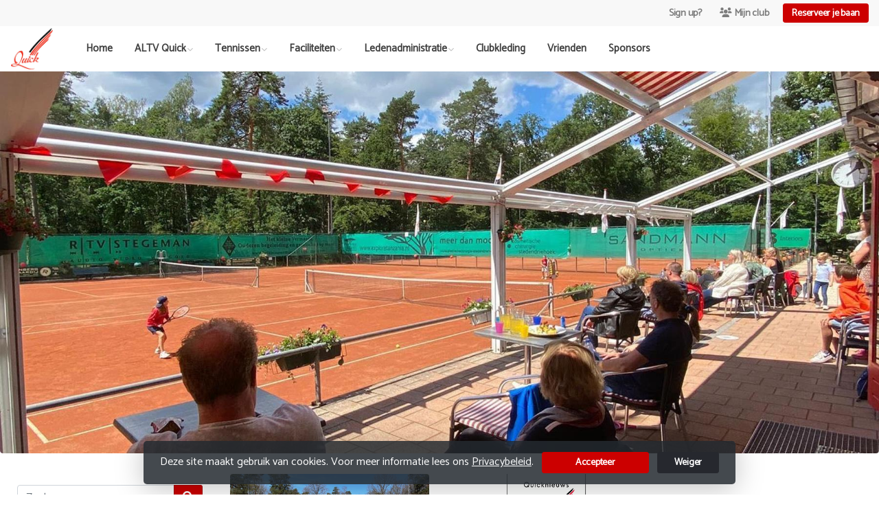

--- FILE ---
content_type: text/html; charset=utf-8
request_url: https://www.altv-quick.nl/
body_size: 10816
content:


<!DOCTYPE html>
<html>
<head>
    <meta charset="utf-8">

        <title>A.L.T.V. Quick</title>

    <meta name="viewport" content="initial-scale=1.0, maximum-scale=1.0, user-scalable=0, width=device-width" />
    <meta name="format-detection" content="telephone=no">
    <meta name="description" content="">
    <meta name="author" content="">
    <meta name="keywords" content="tennis " />
    <meta http-equiv="Cache-Control" content="no-cache, no-store, must-revalidate" />
    <meta http-equiv="Pragma" content="no-cache" />
    <meta http-equiv="Expires" content="0" />
    <meta property="og:site_name" content="A.L.T.V. Quick">






    
    



        <link rel="shortcut icon" href="https://storage.knltb.club/logos/78553481-06da-4a69-a456-8f1b0e3b4523.png" />

    <link rel="preload" href="/Content/webfonts/fa-brands-400.woff2" as="font" type="font/woff2" crossorigin="anonymous">
    <link rel="preload" href="/Content/webfonts/fa-solid-900.woff2" as="font" type="font/woff2" crossorigin="anonymous">

    <link href="https://static.heylisa.nl/Vendor/fontawesome/css/all.min.css" rel="stylesheet"/>

    <link href="/Template3/css?v=_EnnDmjMWMmHQnx8suQdFpvfyn_2fz38tQNo8sEf9Fk1" rel="stylesheet"/>

    
    <link href="/bundles/parsley/css?v=6x-PIxXwfApvbiPWpECJVlUW64v-WMCUP0xNJXbr4Ww1" rel="stylesheet"/>

    <link href="/content/baselayout?v=Fk_VDIRLnoliZc46aQYCLYzaJwSyU32BR4FJphT7Poo1" rel="stylesheet"/>

    <link href="https://static.heylisa.nl/Vendor/simple-line-icons/css/simple-line-icons.min.css" rel="stylesheet"/>

    
    <link href="/bundles/datepicker/css?v=1_W3GDxuMJPd1skVWvSbGA396Rd6D6ZR1iBeoT50Ruw1" rel="stylesheet"/>

    <link href="/bundles/owl-home?v=vvIvempwwbgdbtDMSWz_zx-CEfT1DcpRtygi2j1YRwU1" rel="stylesheet"/>

    



        <style>
        ::selection,.mark,mark{background:rgba(204,0,0,0.4)}.divider,.owl-theme .owl-dots .owl-dot.active span,.owl-theme .owl-dots .owl-dot:hover span{background:#c00}a,.nav-item .nav-link::after{color:#c00}body{background-color:#fff}.h1,.h2,.h3,.h4,.h5,.h6,h1,h2,h3,h4,h5,h6{font-family:Catamaran}body{font-family:Catamaran}.btn-primary{background-color:#c00;border-color:#c00;color:#fff}.btn-primary:hover,.btn-primary:focus,.topnav .book .btn:hover{background-color:#e60000;border-color:#c00;color:#fff}.btn-primary:active,.btn-primary:not([disabled]):not(.disabled):active,.btn-outline-primary:active,.btn-outline-primary:not([disabled]):not(.disabled):active{background-color:#b30000;border-color:#b30000}.btn-link,.btn-link:hover{color:#c00}.btn-white{color:#c00}.sidebar-courts .courtsoccupation>div:hover{background-color:rgba(204,0,0,0.8)}.sidebar-courts .courtsoccupation>div.occupied:hover{border-color:#c00}.col-news .box .fa-angle-right{color:#c00}.btn-primary:focus,.btn-outline-primary:not([disabled]):not(.disabled):active,.btn-primary:not([disabled]):not(.disabled):active{box-shadow:0 0 0 3px rgba(204,0,0,0.5)}.btn-outline-primary,.btn-outline-primary:visited{color:#c00;border-color:#c00;background:none}.btn-outline-primary:hover,.btn-outline-primary:focus{background-color:#c00;border-color:#c00;color:#fff}.btn-secondary{border-color:#274e13;background-color:#274e13;color:#fff}.btn-secondary:hover,.btn-secondary:focus,.btn-secondary:active{border-color:#46484a;background-color:#46484a;color:#fff}.btn-outline-secondary,.btn-outline-secondary:visited{color:#696b6e;border-color:#696b6e;background:none}.btn-outline-secondary:hover,.btn-outline-secondary:focus,.btn-outline-secondary:active{border-color:#696b6e;background:#696b6e;color:#fff}.content-block-inner:before{background:-moz-linear-gradient(left,rgba(204,0,0,0) 0%,#c00 100%);background:-webkit-linear-gradient(left,rgba(204,0,0,0) 0%,#c00 100%);background:linear-gradient(left,rgba(204,0,0,0) 0%,#c00 100%)}.signup .content-block-inner,.content-block-inner:after{background:#c00 !important}.signup:before{background:#c00}.share .share_list_item .share_em:hover{color:#c00}body:not(.index) nav .btn-outline-white,.scroll nav .btn-outline-white,.nav-open nav .btn-outline-white,.scroll nav .btn-outline-white:visited{color:#c00;border-color:#c00}.scroll nav .btn-outline-white:hover{background:#c00;color:#fff}.form-control-custom:focus{border-color:#c00 !important}header .social li a:hover{color:#c00 !important}.home .newsitems article a:hover h3{color:#c00}nav.mainnav button::after,.dropdown-item.active,.dropdown-item:active{background:#c00 !important}@media only screen and (max-width:991px){.nav-link:hover,.nav-link:focus,.nav-link:active,.dropdown-menu a:active{color:#c00 !important}}
    </style>
<style>
    
</style>


        <link href="https://fonts.googleapis.com/css?family=Catamaran%7cCatamaran" rel="stylesheet">



    <!--[if lt IE 9]>
        <script src="js/html5shiv.js"></script>
        <script src="js/respond.min.js"></script>
    <![endif]-->


</head>
<body class="home">
    <div style="display: none;">
        
    

        <input id="js-globals-input" name="js-globals-input" type="hidden" value="{&quot;cultureCode&quot;:&quot;nl-NL&quot;,&quot;cultureShortCode&quot;:&quot;nl&quot;,&quot;dateFormat&quot;:&quot;D-M-YYYY&quot;,&quot;urlDateFormat&quot;:&quot;MM/DD/YYYY&quot;,&quot;settings&quot;:{},&quot;urls&quot;:{},&quot;translations&quot;:{&quot;editQuestion&quot;:&quot;Weet je zeker dat je dit item wilt bewerken?&quot;,&quot;deleteTitle&quot;:&quot;Weet u zeker dat u dit wilt verwijderen?&quot;,&quot;deleteText&quot;:&quot;Deze actie is niet omkeerbaar!&quot;,&quot;deleteConfirmButtonText&quot;:&quot;Ja, verwijder het!&quot;,&quot;deleteCancelButtonText&quot;:&quot;Annuleren&quot;,&quot;yesText&quot;:&quot;Ja&quot;,&quot;noText&quot;:&quot;Nee&quot;,&quot;copyButtonText&quot;:&quot;Kopieer&quot;,&quot;csvButtonText&quot;:&quot;Exporteer&quot;,&quot;printButtonText&quot;:&quot;Afdrukken&quot;,&quot;unsavedChangesMessage&quot;:&quot;Er zijn aanpassingen gedaan die nog niet zijn opgeslagen. Weet je zeker dat je de pagina wilt verlaten en de wijzigingen niet wilt opslaan?&quot;,&quot;errorMessage&quot;:&quot;Fout opgetreden. Probeer het nog eens.&quot;,&quot;personalData&quot;:&quot;Persoonlijke gegevens&quot;,&quot;okText&quot;:&quot;OK&quot;,&quot;showAllNotifications&quot;:&quot;Toon alle meldingen&quot;,&quot;clubsTableEmpty&quot;:&quot;Er zijn geen verenigingen om te tonen&quot;,&quot;confirm&quot;:&quot;Bevestigen&quot;},&quot;userData&quot;:{&quot;clubName&quot;:&quot;A.L.T.V. Quick&quot;,&quot;clubCode&quot;:&quot;10603&quot;}}"></input>
    </div>

    <div>
        
    </div>

    <script>
        global = {
            cultureCode: 'nl-NL',
            cultureShortCode: 'nl',
            dateFormat: 'D-M-YYYY',
            urlDateFormat: 'MM/DD/YYYY',
        };
    </script>

    



<style>
    .mainnav .navtogglerclose {
        display: none;
    }

    .mainnav.open .navtogglerclose {
        display: block;
    }
</style>

<div class="navigation fixed-top">
    <div class="topnav">
        <ul class="nav justify-content-center justify-content-lg-end align-items-center container">
            <li class="nav-item myaccount create">
                        <a class="btn btn-sm btn-link text-black-50" href="/lid-worden" data-localize="Client.Shared.SignUp"> Sign up?</a>
            </li>
            <li class="nav-item myaccount">
                <a class="btn btn-sm btn-link text-black-50" href="/mijn" data-localize="Client.Shared.MyProfile"><i class="fas fa-users mr-1"></i>Mijn club</a>
            </li>
                <li class="nav-item book ml-2">
                    <a class="btn btn-sm btn-primary" href="/me/Reservations" data-localize="Client.Shared.BookCourt">Reserveer je baan</a>
                </li>


            


        </ul>
    </div>


    <div class="navholder container">
        <div class="row">



            <nav class="mainnav">

                <!-- THEMESETTING NAV: Nav button sticky top-->
                <button class="navbar-toggler d-lg-none" type="button" data-toggle="collapse" aria-expanded="false" aria-label="Toggle navigation" count="9">
                    <span class="navbar-toggler-bars"></span>
                    MENU
                </button>
                <button class="navbar-toggler d-lg-none navtogglerclose" type="button" data-toggle="collapse" aria-expanded="false" aria-label="Toggle navigation" count="9">
                    <span class="navbar-toggler-bars"></span>
                </button>

                <!-- /THEMESETTING NAV: Nav button sticky top-->
                <!-- THEMESETTING NAV: Nav button sticky bottom-->
                <button class="navbar-toggler d-lg-none navtogglerbottom" type="button" data-toggle="collapse" aria-expanded="false" aria-label="Toggle navigation" count="9">
                    <span class="navbar-toggler-bars"></span>
                    MENU
                </button>
                <button class="navbar-toggler d-lg-none navtogglerbottomclose" type="button" data-toggle="collapse" aria-expanded="false" aria-label="Toggle navigation" count="9"><span class="navbar-toggler-bars"></span></button>
                <!-- /THEMESETTING NAV: Nav button sticky bottom-->

                <ul class="links justify-content-left align-items-center">
                    <li class="logo"><a class="navbar-brand" href="/"><img src="https://storage.knltb.club/logos/92435179-ca0b-4178-9287-3399ce06a92f.jpg" alt="A.L.T.V. Quick" class="img-fluid" width="" height=""></a></li>
                    <li class="nav-item"><a class="nav-link" data-localize="Client.Shared.Home" href="/">Home</a></li>
<li class="dropdown nav-item"><a class="nav-link" href="/altv_quick" role="button">ALTV Quick</a><span aria-expanded="false" aria-haspopup="true" class="dropdown-toggle d-lg-none" data-toggle="dropdown"></span><ul class="dropdown-menu"><li><a class="dropdown-item" href="/commissies">Bestuur en commissies</a></li><li><a class="dropdown-item" href="/VCP">Vertrouwenscontactpersoon</a></li><li class="dropdown-submenu"><a class="dropdown-item" href="#" role="button">Documenten Quick</a><span aria-expanded="false" aria-haspopup="true" class="dropdown-toggle d-lg-none" data-toggle="dropdown"></span><ul class="dropdown-menu"><li><a class="dropdown-item" href="/gedragsregels">Gedragsregels</a></li><li><a class="dropdown-item" href="/statuten">Statuten en huishoudelijk reglement</a></li></ul></li><li><a class="dropdown-item" href="/knltb">KNLTB</a></li><li><a class="dropdown-item" href="/geschiedenis">Geschiedenis</a></li><li><a class="dropdown-item" href="/veelgestelde_vragen">Veelgestelde vragen</a></li></ul></li><li class="dropdown nav-item"><a class="nav-link" href="#" role="button">Tennissen</a><span aria-expanded="false" aria-haspopup="true" class="dropdown-toggle d-lg-none" data-toggle="dropdown"></span><ul class="dropdown-menu"><li><a class="dropdown-item" href="/events">Evenementen</a></li><li><a class="dropdown-item" href="/tennis_activiteiten">Tennis activiteiten</a></li><li class="dropdown-submenu"><a class="dropdown-item" href="/competitie_spelen" role="button">Competitie spelen</a><span aria-expanded="false" aria-haspopup="true" class="dropdown-toggle d-lg-none" data-toggle="dropdown"></span><ul class="dropdown-menu"><li><a class="dropdown-item" href="/competitie">Competities</a></li><li><a class="dropdown-item" href="/junioren_competitie">Junioren competitie</a></li><li><a class="dropdown-item" href="/spelregels-tenniskids">Spelregels Tenniskids</a></li></ul></li><li><a class="dropdown-item" href="/jeugd">Jeugd</a></li><li><a class="dropdown-item" href="/tennistraining">Tennistraining</a></li><li><a class="dropdown-item" href="/zomer_challenge">Zomer Challenge</a></li><li><a class="dropdown-item" href="/baanschema">Baanschema</a></li><li><a class="dropdown-item" href="/baan_reserveren">Baan reserveren</a></li><li><a class="dropdown-item" href="/baanonderhoud">Baanonderhoud</a></li></ul></li><li class="dropdown nav-item"><a class="nav-link" href="#" role="button">Faciliteiten</a><span aria-expanded="false" aria-haspopup="true" class="dropdown-toggle d-lg-none" data-toggle="dropdown"></span><ul class="dropdown-menu"><li><a class="dropdown-item" href="/baanverlichting">Baanverlichting</a></li><li><a class="dropdown-item" href="/bardienst">Bardienst</a></li><li><a class="dropdown-item" href="/clubhuis">Toegang clubhuis</a></li><li><a class="dropdown-item" href="/schoonmaak">Schoonmaak</a></li><li><a class="dropdown-item" href="/parkonderhoud">Parkonderhoud</a></li></ul></li><li class="dropdown nav-item"><a class="nav-link" href="#" role="button">Ledenadministratie</a><span aria-expanded="false" aria-haspopup="true" class="dropdown-toggle d-lg-none" data-toggle="dropdown"></span><ul class="dropdown-menu"><li><a class="dropdown-item" href="/lidmaatschap">Lidmaatschap</a></li><li><a class="dropdown-item" href="/ledenadministratie_2">Ledenadministratie</a></li></ul></li><li class="nav-item"><a class="nav-link" href="/clubkleding">Clubkleding</a></li><li class="nav-item"><a class="nav-link" href="/Vrienden">Vrienden</a></li><li class="nav-item"><a class="nav-link" href="/Sponsors">Sponsors</a></li>
                </ul>
                <div class="morelinks">
                    <button class="more" count=""><i class="fas fa-ellipsis-h"></i><span class="btn-bridge"></span></button>
                    <ul class="hidden-links dropdown-menu hidden">
                    </ul>
                </div>
            </nav>
        </div>
    </div>
</div>






<main class="" role="main">
    

    <div class="slides owl-carousel owl-theme owl-loaded owl-drag" style="display:none;">
            <div class="item">
                <section class="cover text-center">
                    <div class="cover-container">
                        <div class="cover-inner">
                            
                        </div>
                        <div class="img-container">
                            <img src="https://images.knltb.club/api/gallery/sliderimage?id=6c1c0b8f-5295-4d6c-ab18-1fb28f40409b.jpeg&amp;width=1800" class="d-none d-md-block"/>
                                <img src="https://images.knltb.club/api/gallery/sliderimage?id=4dc85dd2-f596-4705-a4f8-d130e9a1bd45.jpeg&amp;width=1800" class="d-md-none"/>
                        </div>
                    </div>

                </section>

            </div>
    </div>


    <div id="sponsor-list" data-url="/Ajax/Sponsor/GetSponsors">
    </div>

    <section class="mb-5">
        <div class="container">
            <div class="row">
                        <div class="sidebar-left col-12 col-lg-3 mb-5">
                            
<div class="sidebar-inner">
<div class="sidebar-widget side-item">
    <div class="input-group">
    <input class="form-control py-2" type="search" placeholder="Zoeken..." id="searchInput">
    <span class="input-group-append">
        <button class="btn btn-primary" style="height:100%" id="searchBtn" data-url="/search">
            <i class="fa fa-search"></i>
        </button>
    </span>
</div>

<script>
    document.getElementById("searchBtn").addEventListener("click", function () {
            let term = $('#searchInput').val();
            if (term.length < 3) {
                $.notify('Voer alstublieft minimaal 3 karakters in', 'warning');
            } else {
                window.location.href = $(this).data('url') + '?q=' + term;
            }
    });
    document.getElementById("searchInput").addEventListener("keydown", function (e) {
        if (e.keyCode == 13) {
            let searchButton = $('#searchBtn');
            searchButton.click();
            return false;
        }
    });
</script>

</div>


    <div class="sidebar-agenda side-item clearfix">
        <h5 data-localize="Client.Shared.ClubAgenda">Agenda</h5>
        <div class="list-group">
                    <a href="/events/mixed_toss/c6b7eea1-cdf9-46f9-ae83-7fee26adf36f" class="list-group-item list-group-item-action"><strong>09 jan 19:30&nbsp;-&nbsp;06 mrt 21:30</strong><br/> Mixed Toss </a>
                    <p class="emphasis ml-4 mr-4">Aantal deelnemers : 3</p>
                    <a href="/events/mixed_toss/5379e07e-461e-4dc0-a65c-4edb876241ca" class="list-group-item list-group-item-action"><strong>23 jan 19:30&nbsp;-&nbsp;20 mrt 21:30</strong><br/> Mixed Toss </a>
                    <p class="emphasis ml-4 mr-4">Aantal deelnemers : 1</p>
                    <a href="/events/algemene_ledenvergadering/bab2b44a-2807-4f00-b4ad-7703bfb17911" class="list-group-item list-group-item-action"><strong>05 feb 19:00 - 21:30</strong><br/> Algemene ledenvergadering</a>
                    <a href="/events/mixed_toss/1c4a1c61-60ac-4dc1-86e5-0e48e8faa42c" class="list-group-item list-group-item-action"><strong>06 feb 19:30&nbsp;-&nbsp;03 apr 21:30</strong><br/> Mixed Toss </a>
                    <p class="emphasis ml-4 mr-4">Aantal deelnemers : 0</p>
        </div>
        <a href="/events" class="mt-2 float-right"><small>Gehele club agenda <i class="fal fa-angle-right"></i></small></a>
    </div>
    <div class="sidebar-competition side-item courtbookingwidget availability" style="max-width:350px" id="availability-content">

<h2 data-localize="Client.Availability.Header" class="h5">Beschikbare banen</h2>

<div class="row">
    <div class="col-12 days">
        <span data-localize="Client.Availability.ChooseDay" class="subtitle">Kies een dag</span>
        <a class="btn btn-light timeoption" data-ajax="true" data-ajax-begin="as.competitions.startLoadingAvailability" data-ajax-complete="as.competitions.stopLoadingAvailability" data-ajax-method="GET" data-ajax-mode="replace" data-ajax-update="#availability-content" data-localize="Client.Availability.Today" href="/Ajax/Availability/GetAvailabilityTimeFrames?day=01%2F24%2F2026%2014%3A40%3A51" id="todayAvailabilityBtn">Vandaag</a>
        <a class="btn btn-light timeoption" data-ajax="true" data-ajax-begin="as.competitions.startLoadingAvailability" data-ajax-complete="as.competitions.stopLoadingAvailability" data-ajax-method="GET" data-ajax-mode="replace" data-ajax-update="#availability-content" data-localize="Client.Availability.Tomorrow" href="/Ajax/Availability/GetAvailabilityTimeFrames?day=01%2F25%2F2026%2000%3A00%3A00" id="tomorrowAvailabilityBtn">Morgen</a>
        <button type="button" class='btn btn-light timeoption input-group date' id="dateAvailabilityBtn">
            <i class="fa fa-calendar"></i>
        </button>
        <hr class="mb-3 mt-1">
    </div>
</div>
    </div>
    <div class="sidebar-competition side-item">
        <h5>Competities</h5>
        <div id="competition-content">
                <span data-localize="Client.Home.SelectCompetition">Select a competition</span>
    <div class="list-group">
            <a class="list-group-item list-group-item-action d-flex justify-content-between align-items-center" data-ajax="true" data-ajax-begin="as.competitions.startLoadingCompetition" data-ajax-complete="as.competitions.stopLoadingCompetition" data-ajax-method="GET" data-ajax-mode="replace" data-ajax-update="#competition-content" href="/Ajax/Competition/GetCompetitionPools?competitionId=668">KNLTB najaar Tennis 2025<i class="fal fa-angle-right"></i></a>
    </div>

        </div>
    </div>
    <a href="https://meetandplay.nl/club/10603">
            <img src="/Content/Images/meetandplay/MeetAndPlayCourtBooking.jpg"/>
    </a>
</div>
                        </div>

                


<section class="newsitems col col-lg-9 mb-5">
    <div class="row" id="newsList">


    <article class="col-sm-12 col-md-4 mb-5">
        <a href="/nieuws/uitnodiging_algemene_ledenvergadering_2025/ce8d7d3d-1adf-4ec3-a75c-b500119b459c">

            

<figure style="height:150px">
        <img src="https://images.knltb.club/api/gallery/1255/3/916016/65bb6155-8323-48b1-a2f1-1dcceb8c19c7.jpg?width=945&amp;mode=fill" width="100%" height="100%" alt="Afbeelding van WhatsApp op 2025-03-26 om 10.35.26_6d94fe8f.jpg" class="card-img-top" >
</figure>
<div class="card-img-overlay">

</div>

            <div class="card-body p-0">
                <h3 class="h6">
                    Uitnodiging Algemene Ledenvergadering 2025
                </h3>
                <small class="d-block-2 news-date">
22 januari 2026                </small>

                <p class="mb-0">Denk en praat mee tijdens de ALV &#128519;</p>
            </div>
        </a>
    </article>
    <article class="col-sm-12 col-md-4 mb-5">
        <a href="/nieuws/nieuwsupdate_januari_2026_/565c8a86-476c-46b1-abad-935099f2ea73">

            

<figure style="height:150px">
        <img src="https://images.knltb.club/api/gallery/1255/3/913671/9a48cd23-7d6d-4302-bc40-47130e7fffdd.png?width=945&amp;mode=fill" width="100%" height="100%" alt="Quicknieuws december 2025.png" class="card-img-top" >
</figure>
<div class="card-img-overlay">

</div>

            <div class="card-body p-0">
                <h3 class="h6">
                    Nieuwsupdate januari 2026 &#127934;
                </h3>
                <small class="d-block-2 news-date">
18 januari 2026                </small>

                <p class="mb-0">You&#39;ve got mail &#128231;</p>
            </div>
        </a>
    </article>
    </div>


</section> 



            </div>
        </div>
    </section>

    


    <section class="content mb-5">
        <div class="container">
            <div class="row text-center">
                <div class="col">
                    <h1>A.L.T.V. Quick</h1>
                    <p><p>ALTV Quick ligt op een prachtige locatie in het westen van Apeldoorn.&nbsp;<br>5 gravelbanen midden in het bos met een sfeervol clubhuis waar vrijwilligers de bar bemannen om je van een drankje te voorzien.<br>Train onder begeleiding van onze professionele trainer, doe mee aan toernooien, competitie en tosavonden of ga lekker vrij spelen.</p>
<p>De minibaan, oefenmuur en natuurlijke speeltuin maken het park compleet.&nbsp;</p></p>

                </div>
            </div>
        </div>
    </section>


</main>



    <footer class="footer py-5 text-center text-md-left">
        <div class="container">
            <div class="row">
                <div class="col-12 col-md-6 col-lg-3">
                    <img src="https://storage.knltb.club/logos/13ef13be-606e-45da-bf7f-26c5d3999754.gif" alt="marker" width="" height="60" class="mb-4">

                        <p>Pijnboomlaan  30<br> 7313 AW  Apeldoorn</p>
                        <a href="https://www.google.nl/maps/dir//Pijnboomlaan  30 7313 AW  Apeldoorn" class="btn btn-sm btn-outline-light px-4 mb-3" target="_blank" rel="noopener noreferrer">Routebeschrijving</a>
                    <p>
                            <i class="fas fa-envelope"></i> <a href="/cdn-cgi/l/email-protection#88e1e6eee7c8e9e4fcfea5f9fde1ebe3a6e6e4"><span class="__cf_email__" data-cfemail="01686f676e41606d75772c707468626a2f6f6d">[email&#160;protected]</span></a><br>
                                                    <i class="fas fa-phone"></i> <a href="tel:+31 55 355 2559">+31 55 355 2559</a>
                    </p>
                </div>


                <div class="col-12 col-md-6 col-lg-3 pr-4">
                    <h5 class="mt-3">A.L.T.V. Quick</h5>
                </div>
                <div class="col-12 col-md-6 col-lg-3" id="template3_footer_news" data-url="/Ajax/Home/GetNewsFooter">
                </div>
                <div class="col-12 col-md-6 col-lg-3">
                        <h5 class="mt-3" data-localize="Client.Shared.BookCourt">Reserveer je baan</h5>
                        <a href="/me/Reservations" class="btn btn-primary px-5" data-localize="Client.Shared.BookCourt">Reserveer je baan</a>
                        <h5 class="mt-5">Volg ons</h5>
                    <ul class="social">
                            <li>
                                <a href="https://nl-nl.facebook.com/people/ALTV-Quick-Apeldoorn/100057131723246/" title="Facebook" class="fab fa-facebook-f"></a>
                            </li>
                                                    <li>
                                <a href="https://www.instagram.com/altvquickapeldoorn/" title="Instagram" class="fab fa-instagram"></a>
                            </li>
                                                <div class="clear"></div>
                    </ul>
                </div>
            </div>
        </div>
    </footer>
    <div class="copyright py-2">
        <div class="container">
            <div class="row">
                <div class="col-md-12 text-center text-md-right">
                    <p>
                        Copyright 2026 &copy; A.L.T.V. Quick -
                            <a href="https://www.knltb.club/" title="KNLTB.Club" target="_blank" rel="noopener noreferrer"> Powered by KNLTB.Club - Built by LISA </a>
                    </p>
                </div>

                <div class="col-md-6 text-center text-md-right">

                </div>
            </div>
        </div>
    </div>




    <script data-cfasync="false" src="/cdn-cgi/scripts/5c5dd728/cloudflare-static/email-decode.min.js"></script><script type='text/javascript'>
        !(function (cfg){function e(){cfg.onInit&&cfg.onInit(n)}var x,w,D,t,E,n,C=window,O=document,b=C.location,q="script",I="ingestionendpoint",L="disableExceptionTracking",j="ai.device.";"instrumentationKey"[x="toLowerCase"](),w="crossOrigin",D="POST",t="appInsightsSDK",E=cfg.name||"appInsights",(cfg.name||C[t])&&(C[t]=E),n=C[E]||function(g){var f=!1,m=!1,h={initialize:!0,queue:[],sv:"8",version:2,config:g};function v(e,t){var n={},i="Browser";function a(e){e=""+e;return 1===e.length?"0"+e:e}return n[j+"id"]=i[x](),n[j+"type"]=i,n["ai.operation.name"]=b&&b.pathname||"_unknown_",n["ai.internal.sdkVersion"]="javascript:snippet_"+(h.sv||h.version),{time:(i=new Date).getUTCFullYear()+"-"+a(1+i.getUTCMonth())+"-"+a(i.getUTCDate())+"T"+a(i.getUTCHours())+":"+a(i.getUTCMinutes())+":"+a(i.getUTCSeconds())+"."+(i.getUTCMilliseconds()/1e3).toFixed(3).slice(2,5)+"Z",iKey:e,name:"Microsoft.ApplicationInsights."+e.replace(/-/g,"")+"."+t,sampleRate:100,tags:n,data:{baseData:{ver:2}},ver:undefined,seq:"1",aiDataContract:undefined}}var n,i,t,a,y=-1,T=0,S=["js.monitor.azure.com","js.cdn.applicationinsights.io","js.cdn.monitor.azure.com","js0.cdn.applicationinsights.io","js0.cdn.monitor.azure.com","js2.cdn.applicationinsights.io","js2.cdn.monitor.azure.com","az416426.vo.msecnd.net"],o=g.url||cfg.src,r=function(){return s(o,null)};function s(d,t){if((n=navigator)&&(~(n=(n.userAgent||"").toLowerCase()).indexOf("msie")||~n.indexOf("trident/"))&&~d.indexOf("ai.3")&&(d=d.replace(/(\/)(ai\.3\.)([^\d]*)$/,function(e,t,n){return t+"ai.2"+n})),!1!==cfg.cr)for(var e=0;e<S.length;e++)if(0<d.indexOf(S[e])){y=e;break}var n,i=function(e){var a,t,n,i,o,r,s,c,u,l;h.queue=[],m||(0<=y&&T+1<S.length?(a=(y+T+1)%S.length,p(d.replace(/^(.*\/\/)([\w\.]*)(\/.*)$/,function(e,t,n,i){return t+S[a]+i})),T+=1):(f=m=!0,s=d,!0!==cfg.dle&&(c=(t=function(){var e,t={},n=g.connectionString;if(n)for(var i=n.split(";"),a=0;a<i.length;a++){var o=i[a].split("=");2===o.length&&(t[o[0][x]()]=o[1])}return t[I]||(e=(n=t.endpointsuffix)?t.location:null,t[I]="https://"+(e?e+".":"")+"dc."+(n||"services.visualstudio.com")),t}()).instrumentationkey||g.instrumentationKey||"",t=(t=(t=t[I])&&"/"===t.slice(-1)?t.slice(0,-1):t)?t+"/v2/track":g.endpointUrl,t=g.userOverrideEndpointUrl||t,(n=[]).push((i="SDK LOAD Failure: Failed to load Application Insights SDK script (See stack for details)",o=s,u=t,(l=(r=v(c,"Exception")).data).baseType="ExceptionData",l.baseData.exceptions=[{typeName:"SDKLoadFailed",message:i.replace(/\./g,"-"),hasFullStack:!1,stack:i+"\nSnippet failed to load ["+o+"] -- Telemetry is disabled\nHelp Link: https://go.microsoft.com/fwlink/?linkid=2128109\nHost: "+(b&&b.pathname||"_unknown_")+"\nEndpoint: "+u,parsedStack:[]}],r)),n.push((l=s,i=t,(u=(o=v(c,"Message")).data).baseType="MessageData",(r=u.baseData).message='AI (Internal): 99 message:"'+("SDK LOAD Failure: Failed to load Application Insights SDK script (See stack for details) ("+l+")").replace(/\"/g,"")+'"',r.properties={endpoint:i},o)),s=n,c=t,JSON&&((u=C.fetch)&&!cfg.useXhr?u(c,{method:D,body:JSON.stringify(s),mode:"cors"}):XMLHttpRequest&&((l=new XMLHttpRequest).open(D,c),l.setRequestHeader("Content-type","application/json"),l.send(JSON.stringify(s)))))))},a=function(e,t){m||setTimeout(function(){!t&&h.core||i()},500),f=!1},p=function(e){var n=O.createElement(q),e=(n.src=e,t&&(n.integrity=t),n.setAttribute("data-ai-name",E),cfg[w]);return!e&&""!==e||"undefined"==n[w]||(n[w]=e),n.onload=a,n.onerror=i,n.onreadystatechange=function(e,t){"loaded"!==n.readyState&&"complete"!==n.readyState||a(0,t)},cfg.ld&&cfg.ld<0?O.getElementsByTagName("head")[0].appendChild(n):setTimeout(function(){O.getElementsByTagName(q)[0].parentNode.appendChild(n)},cfg.ld||0),n};p(d)}cfg.sri&&(n=o.match(/^((http[s]?:\/\/.*\/)\w+(\.\d+){1,5})\.(([\w]+\.){0,2}js)$/))&&6===n.length?(d="".concat(n[1],".integrity.json"),i="@".concat(n[4]),l=window.fetch,t=function(e){if(!e.ext||!e.ext[i]||!e.ext[i].file)throw Error("Error Loading JSON response");var t=e.ext[i].integrity||null;s(o=n[2]+e.ext[i].file,t)},l&&!cfg.useXhr?l(d,{method:"GET",mode:"cors"}).then(function(e){return e.json()["catch"](function(){return{}})}).then(t)["catch"](r):XMLHttpRequest&&((a=new XMLHttpRequest).open("GET",d),a.onreadystatechange=function(){if(a.readyState===XMLHttpRequest.DONE)if(200===a.status)try{t(JSON.parse(a.responseText))}catch(e){r()}else r()},a.send())):o&&r();try{h.cookie=O.cookie}catch(k){}function e(e){for(;e.length;)!function(t){h[t]=function(){var e=arguments;f||h.queue.push(function(){h[t].apply(h,e)})}}(e.pop())}var c,u,l="track",d="TrackPage",p="TrackEvent",l=(e([l+"Event",l+"PageView",l+"Exception",l+"Trace",l+"DependencyData",l+"Metric",l+"PageViewPerformance","start"+d,"stop"+d,"start"+p,"stop"+p,"addTelemetryInitializer","setAuthenticatedUserContext","clearAuthenticatedUserContext","flush"]),h.SeverityLevel={Verbose:0,Information:1,Warning:2,Error:3,Critical:4},(g.extensionConfig||{}).ApplicationInsightsAnalytics||{});return!0!==g[L]&&!0!==l[L]&&(e(["_"+(c="onerror")]),u=C[c],C[c]=function(e,t,n,i,a){var o=u&&u(e,t,n,i,a);return!0!==o&&h["_"+c]({message:e,url:t,lineNumber:n,columnNumber:i,error:a,evt:C.event}),o},g.autoExceptionInstrumented=!0),h}(cfg.cfg),(C[E]=n).queue&&0===n.queue.length?(n.queue.push(e),n.trackPageView({})):e();})({
            src: "https://js.monitor.azure.com/scripts/b/ai.3.gbl.min.js",
            // name: "appInsights", // Global SDK Instance name defaults to "appInsights" when not supplied
            // ld: 0, // Defines the load delay (in ms) before attempting to load the sdk. -1 = block page load and add to head. (default) = 0ms load after timeout,
            // useXhr: 1, // Use XHR instead of fetch to report failures (if available),
            // dle: true, // Prevent the SDK from reporting load failure log
            crossOrigin: "anonymous", // When supplied this will add the provided value as the cross origin attribute on the script tag
            // onInit: null, // Once the application insights instance has loaded and initialized this callback function will be called with 1 argument -- the sdk instance (DON'T ADD anything to the sdk.queue -- As they won't get called)
            // sri: false, // Custom optional value to specify whether fetching the snippet from integrity file and do integrity check
            cfg: { // Application Insights Configuration
            connectionString: 'InstrumentationKey=c3118f3c-7683-4752-b28e-00740d527661;IngestionEndpoint=https://westeurope-4.in.applicationinsights.azure.com/;LiveEndpoint=https://westeurope.livediagnostics.monitor.azure.com/;ApplicationId=a89aa0a1-c676-46df-aaa0-7b073929d7d1',
            samplingPercentage: 25
        }});
    </script>

    <script src="/bundles/jquery?v=7CQv5VtlR7Dwp5tV1n-AA9KCU0a7ROA-j_bUe29PjHY1"></script>

    <script src="/bundles/purify/js?v=8gCsU8bUYkXNzhs9ra-QDsXiWt88P1rUOGSCRi1nPGI1"></script>

    <script src="/scripts/localize?v=F3r7hIqCXuCbaXqk0PuYFOhbcMA0vD8ImI5bukfDsd01"></script>


    <script type="application/ld+json">
        {
        "@context": "http://schema.org",
        "@type": "TennisComplex",
        "address": {
        "@type": "PostalAddress",
        "streetAddress": "Pijnboomlaan  30",
        "postalCode": "7313 AW ",
        "addressLocality": "Apeldoorn"
        },
        "name": "A.L.T.V. Quick",
        "image": "https://storage.knltb.club/logos/c2415a3c-b870-42fe-a5fb-d883b76becb3.gif",
        "telephone": "+31 55 355 2559",
        "url": "https://www.altv-quick.nl"
        }
    </script>

    <script src="https://cdnjs.cloudflare.com/ajax/libs/popper.js/1.11.0/umd/popper.min.js" integrity="sha384-b/U6ypiBEHpOf/4+1nzFpr53nxSS+GLCkfwBdFNTxtclqqenISfwAzpKaMNFNmj4" crossorigin="anonymous"></script>
    <script src="https://cdnjs.cloudflare.com/ajax/libs/tether/1.4.0/js/tether.min.js" integrity="sha384-DztdAPBWPRXSA/3eYEEUWrWCy7G5KFbe8fFjk5JAIxUYHKkDx6Qin1DkWx51bBrb" crossorigin="anonymous"></script>

    <script src="/scripts/baselayout?v=qFc7D43YbFcAp1fZ0Zd5aXzMojtMKLXWq4pXrcWegC01"></script>


    <script src="/Template3/js?v=qzXfxvW-ozsorQ9A1Yh22IvO9V2ufkuV8e_a-hc2-fY1"></script>


    
    
    <script src="/bundles/datepicker/js?v=4edE6LTdxvnozIqvAsRGFk2c7tQNfcfmR_1Vmv48FRM1"></script>

    <script src="/scripts/owl-home?v=B4-K1KHy4wNoAEgOGGGNA_CtcoUzFnFfMcKZkDHr3_E1"></script>

    <script src="/scripts/layoutHome?v=Ai5Up6vOpeZEwdv1HRW5RCGAQn4k3h_yru2kcgLaKUs1"></script>

    
    <script src="/scripts/home?v=QXpSyeS2JYtTJXvpKrWRqfJi3llskVI9qGhJop1YceI1"></script>





<link href="/bundles/cookie-law-info-bar/css?v=S_NsWeXYyzDhV4tBfzLBEfywqHpAl8t8TVXqLKjTwko1" rel="stylesheet"/>
        <div class="py-3 fixed-bottom cookie-law-info-bar" style="display:none;">
            <span class="mx-4">

                Deze site maakt gebruik van cookies. Voor meer informatie lees ons <a href="https://www.knltb.club/privacy/" target="_blank" rel="noopener noreferrer" class="btn-link text-light"><u>Privacybeleid</u></a>.
                <div class="clearfix d-sm-none"></div>
                <a ref="javascript:void(0)" onclick="" id="cookie_accept" class="btn btn-sm btn-primary mx-2 px-5">Accepteer</a>  <a ref="javascript:void(0)" onclick="" id="cookie_reject" class="btn btn-sm btn-secondary px-4">Weiger</a>
            </span>
        </div>
<script src="/bundles/cookie-law-info-bar/js?v=-TKS4hSzMP-iB0AqQwkprG4oOzOk_yYz7qc2WhOn87A1"></script>

    <!-- Google Analytics -->

<script>
        (function (i, s, o, g, r, a, m) {
            i['GoogleAnalyticsObject'] = r; i[r] = i[r] || function () {
                (i[r].q = i[r].q || []).push(arguments)
            }, i[r].l = 1 * new Date(); a = s.createElement(o),
            m = s.getElementsByTagName(o)[0]; a.async = 1; a.src = g; m.parentNode.insertBefore(a, m)
        })(window, document, 'script', 'https://www.google-analytics.com/analytics.js', 'ga');

        ga('set', 'anonymizeIp', true);
        ga('create', 'UA-102449622-1', 'auto');
      

        ga('send', 'pageview');
    </script>
    <!-- End Google Analytics -->  

    <script src="/bundles/resource-manager?v=RXtmXNvvOZPOoFm3t_hg-sKcPMOVgPxGHXNhAw19K6U1"></script>


</body>
</html>